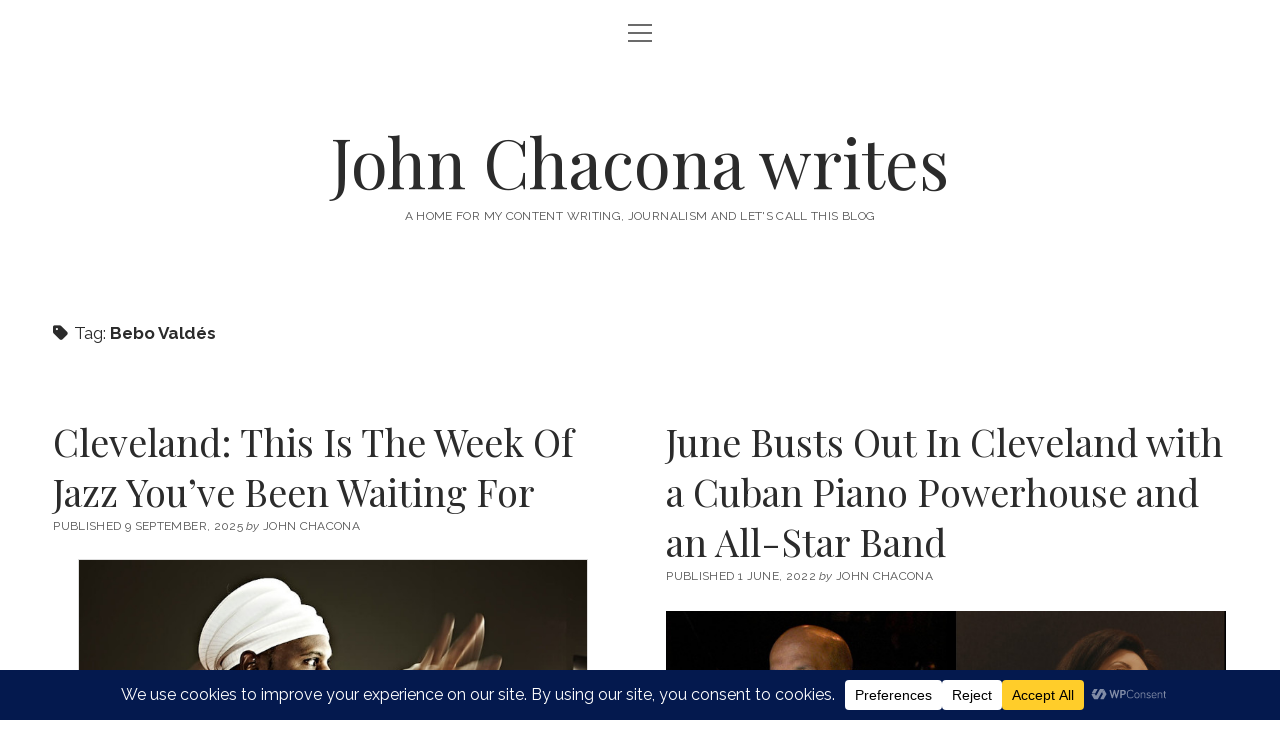

--- FILE ---
content_type: text/javascript
request_url: https://johnchacona.com/wp-content/plugins/wp-carousel-free/public/js/fancybox-config.min.js?ver=2.7.9
body_size: 240
content:
jQuery(document).ready((function($){$(".wpcp-carousel-section").each((function(){var carousel_id=jQuery(this).attr("id"),carousel_type=jQuery(this).data("carousel_type");if($("#"+carousel_id+".wpcp-standard").length)var selector="#"+carousel_id+'.wpcp-carousel-section .swiper-slide:not(.swiper-slide-duplicate) [data-fancybox="wpcp_view"]';else var selector="#"+carousel_id+'.wpcp-carousel-section .wpcp-single-item [data-fancybox="wpcp_view"]';$().fancybox({selector:selector,backFocus:!1,margin:[44,0],baseClass:carousel_id+" wpcf-fancybox-wrapper",animationDuration:366,transitionDuration:366,infobar:!1,hash:!1,caption:function(instance,item){return""},beforeShow:function(instance,slide){$(".wpcf-fancybox-wrapper ~ .elementor-lightbox").css("display","none")},afterShow:function(){$(".wpcf-fancybox-wrapper ~ .elementor-lightbox").css("display","none")},btnTpl:{arrowLeft:'<button data-fancybox-prev class="fancybox-button fancybox-button--arrow_left" title="{{PREV}}"><div class="wpcp-fancybox-nav-arrow"><i class="fa fa-chevron-left"></i></div></button>',arrowRight:'<button data-fancybox-next class="fancybox-button fancybox-button--arrow_right" title="{{NEXT}}"><div class="wpcp-fancybox-nav-arrow"><i class="fa fa-chevron-right"></i></div></button>'}})}))}));